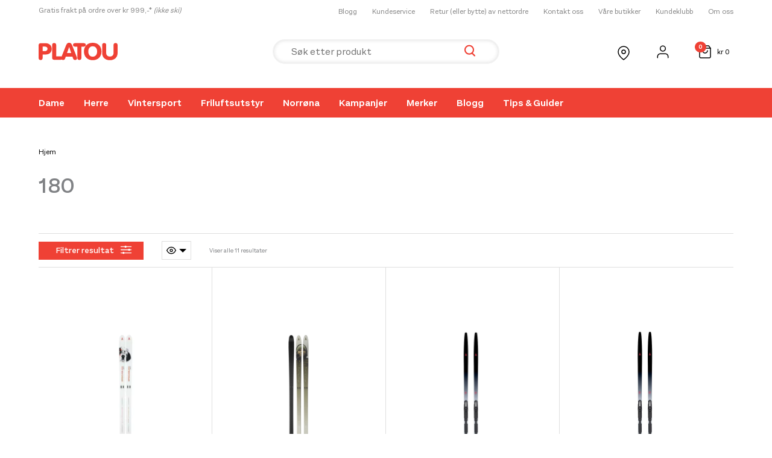

--- FILE ---
content_type: application/javascript; charset=utf8
request_url: https://www.platousport.com/wp-content/plugins/ti-woocommerce-wishlist-premium/assets/js/public.min.js?ver=2.9.1
body_size: 8677
content:
/**
 * TI WooCommerce Wishlist Plugin Premium - More than just a Wishlist for WooCommerce, a powerful marketing & analytics tool.
 * @version 2.9.1
 * @subversion 7_4_6_2_0
 * @link https://templateinvaders.com/product/ti-woocommerce-wishlist-wordpress-plugin/
 */
function _typeof(t){return(_typeof="function"==typeof Symbol&&"symbol"==typeof Symbol.iterator?function(t){return typeof t}:function(t){return t&&"function"==typeof Symbol&&t.constructor===Symbol&&t!==Symbol.prototype?"symbol":typeof t})(t)}function showTooltip(t,i){t.setAttribute("class","social social-clipboard tooltipped tooltipped-s"),t.setAttribute("aria-label",i)}function clearTooltip(t){t.currentTarget.setAttribute("class","social social-clipboard "),t.currentTarget.removeAttribute("aria-label")}(u=>{tinvwl_add_to_wishlist.new_lists={},u.fn.tinvwl_to_wishlist=function(t){var i={api_url:window.location.href.split("?")[0],text_create:window.tinvwl_add_to_wishlist.text_create,text_already_in:window.tinvwl_add_to_wishlist.text_already_in,class:{dialogbox:".tinvwl_add_to_select_wishlist",select:".tinvwl_wishlist",newtitle:".tinvwl_new_input",dialogbutton:".tinvwl_button_add"},redirectTimer:null,onPrepareList:function(){},onGetDialogBox:function(){},onPrepareDialogBox:function(){u("body > .tinv-wishlist").length||u("body").append(u("<div>").addClass("tinv-wishlist")),u(this).appendTo("body > .tinv-wishlist")},onCreateWishList:function(t){tinvwl_add_to_wishlist.protected_list_types.includes(t.type)||u(this).append(u("<option>").html(t.title||tinvwl_add_to_wishlist.text_default_title).val(t.ID))},onSelectWishList:function(){var e,n=u(this),t=(u.each(tinvwl_add_to_wishlist.new_lists,function(t,i){0<n.find("option[value='"+t+"']").length||n.find("option:last").before(u("<option>").html(i).val(t))}),n.find("option:not(:first):not(:last)"));1<t.length&&((e=t.map(function(t,i){return{t:u(i).text(),v:i.value}}).get()).sort(function(t,i){return t.t>i.t?1:t.t<i.t?-1:0}),t.each(function(t,i){i.value=e[t].v,u(i).text(e[t].t)}))},onDialogShow:function(t){u(this).addClass("tinv-modal-open"),w("body > .tinv-wishlist"),u(t).removeClass("ftinvwl-pulse")},onDialogHide:function(t){u(this).removeClass("tinv-modal-open"),u(t).removeClass("ftinvwl-pulse")},onInited:function(){},onClick:function(){if(u(this).is(".disabled-add-wishlist"))return!1;u(this).is(".ftinvwl-animated")&&u(this).addClass("ftinvwl-pulse"),(this.tinvwl_dialog?this.tinvwl_dialog.show_list:s.onActionProduct).call(this)},onPrepareDataAction:function(t,i){u("body").trigger("tinvwl_wishlist_button_clicked",[t,i])},filterProductAlreadyIn:function(t){var t=t||[],n={};return u("form.cart[method=post], .woocommerce-variation-add-to-cart, form.vtajaxform[method=post]").find("input, select").each(function(){var t=u(this).attr("name"),i=u(this).attr("type"),e=u(this).val();("checkbox"!==i&&"radio"!==i||u(this).is(":checked"))&&(n["form"+t]=e)}),n=n.formvariation_id,t.filter(function(t){var i;return"object"===_typeof(t.in)&&"string"==typeof n?(i=parseInt(n),0<=t.in.indexOf(i)):t.in})},onMultiProductAlreadyIn:function(t){var t=t||[],e=(t=s.onPrepareList.call(t)||t,t=s.filterProductAlreadyIn.call(this,t)||t,u(this).parent().parent().find(".already-in").remove(),"");0!==t.length&&(e=u("<ul>"),u.each(t,function(t,i){e.append(u("<li>").html(u("<a>").html(i.title).attr({href:i.url})).val(i.ID))})),e.length&&u(this).closest(".tinv-modal-inner").find("img").after(u("<div>").addClass("already-in").html(s.text_already_in+" ").append(e))},onAction:{redirect:function(t){s.redirectTimer&&clearTimeout(s.redirectTimer),s.redirectTimer=window.setTimeout(function(){window.location.href=t},4e3)},force_redirect:function(t){window.location.href=t},updatepage:function(t){var i=".tinvwl_added_to_wishlist .tinv-close-modal, .tinvwl_added_to_wishlist .tinvwl_button_close, .tinvwl_added_to_wishlist .tinv-overlay";t?u("body > .tinv-wishlist").on("click",i,function(t){window.location.reload()}):u("body > .tinv-wishlist").off("click",i)},wishlists:function(t){},msg:function(t){if(!t)return!1;var i=u(t).eq(0);u("body > .tinv-wishlist").length||u("body").append(u("<div>").addClass("tinv-wishlist")),u("body > .tinv-wishlist").append(i),w("body > .tinv-wishlist"),s.redirectTimer||(s.removeTimer=window.setTimeout(function(){i.remove(),s.redirectTimer&&clearTimeout(s.redirectTimer)},tinvwl_add_to_wishlist.popup_timer)),i.on("click",".tinv-close-modal, .tinvwl_button_close, .tinv-overlay",function(t){t.preventDefault(),i.remove(),s.redirectTimer&&clearTimeout(s.redirectTimer),s.removeTimer&&clearTimeout(s.removeTimer)})},status:function(t){u("body").trigger("tinvwl_wishlist_added_status",[this,t])},removed:function(t){},make_remove:function(t){},wishlists_data:function(t){r(JSON.stringify(t))},wishlist_created:function(t){u.each(t,function(t,i){tinvwl_add_to_wishlist.new_lists[t]=i})}},onActionProduct:function(t,i){var d={form:{},tinv_wishlist_id:t||"",tinv_wishlist_name:i||"",product_type:u(this).attr("data-tinv-wl-producttype"),product_id:u(this).attr("data-tinv-wl-product")||0,product_variation:u(this).attr("data-tinv-wl-productvariation")||0,product_action:u(this).attr("data-tinv-wl-action")||"addto",redirect:window.location.href},e=this,n=[],r=[],w=new FormData;tinvwl_add_to_wishlist.wpml&&(d.lang=tinvwl_add_to_wishlist.wpml),tinvwl_add_to_wishlist.wpml_default&&(d.lang_default=tinvwl_add_to_wishlist.wpml_default),tinvwl_add_to_wishlist.stats&&(d.stats=tinvwl_add_to_wishlist.stats),tinvwl_add_to_wishlist.multi_wishlists&&(d.multi_wishlists=tinvwl_add_to_wishlist.multi_wishlists),u('form.cart[method=post][data-product_id="'+u(this).attr("data-tinv-wl-product")+'"], form.vtajaxform[method=post][data-product_id="'+u(this).attr("data-tinv-wl-product")+'"]').each(function(){n.push(u(this))}),n.length||(u(e).closest("form.cart[method=post], form.vtajaxform[method=post]").each(function(){n.push(u(this))}),n.length)||n.push(u("form.cart[method=post]")),u('.tinv-wraper[data-tinvwl_product_id="'+u(this).attr("data-tinv-wl-product")+'"]').each(function(){n.push(u(this))}),u.each(n,function(t,i){u(i).find("input:not(:disabled), select:not(:disabled), textarea:not(:disabled)").each(function(){var t,i=u(this).attr("name"),e=u(this).attr("type"),n=u(this).val(),s=10,l=function(t,i){if("object"!==_typeof(i))return i;for(var e in void 0===t&&(t={}),i)if(""===e){var n=-1;for(n in t);t[n=parseInt(n)+1]=l(t[e],i[e])}else t[e]=l(t[e],i[e]);return t};if("button"!==e&&void 0!==i){for(;/^(.+)\[([^\[\]]*?)\]$/.test(i)&&0<s;){var o,a=i.match(/^(.+)\[([^\[\]]*?)\]$/);3===a.length&&((o={})[a[2]]=n,n=o),i=a[1],s--}"file"===e&&(t=u(this)[0].files)&&w.append(i,t[0]),"checkbox"===e||"radio"===e?u(this).is(":checked")&&(n.length||"object"===_typeof(n)||(n=!0),d.form[i]=l(d.form[i],n)):d.form[i]=l(d.form[i],n),"hidden"===e&&r.push(i)}})}),d.form["tinvwl-hidden-fields"]=r,d=s.onPrepareDataAction.call(e,e,d)||d,u.each(d,function(e,t){"form"===e?u.each(t,function(t,i){"object"===_typeof(i)&&(i=JSON.stringify(i)),w.append(e+"["+t+"]",i)}):w.append(e,t)}),tinvwl_add_to_wishlist.multi_wishlists&&w.append("multi_wishlists",tinvwl_add_to_wishlist.multi_wishlists),u.ajax({url:s.api_url,method:"POST",contentType:!1,processData:!1,data:w}).done(function(t){if(u("body").trigger("tinvwl_wishlist_ajax_response",[this,t]),s.onDialogHide.call(e.tinvwl_dialog,e),"object"===_typeof(t))for(var i in t)"function"==typeof s.onAction[i]&&s.onAction[i].call(e,t[i]);else"function"==typeof s.onAction.msg&&s.onAction.msg.call(e,t)})}},s=u.extend(!0,{},i,t);return u(this).each(function(){if(!u(this).attr("data-tinv-wl-list"))return!1;var t,n;s.dialogbox&&s.dialogbox.length&&(this.tinvwl_dialog=s.dialogbox),this.tinvwl_dialog||(this.tinvwl_dialog=s.onGetDialogBox.call(this)),this.tinvwl_dialog||(t=u(this).nextAll(s.class.dialogbox).eq(0)).length&&(this.tinvwl_dialog=t),this.tinvwl_dialog&&(s.onPrepareDialogBox.call(this.tinvwl_dialog),"function"!=typeof this.tinvwl_dialog.update_list&&(this.tinvwl_dialog.update_list=function(t){var e=u(this).find(s.class.select).eq(0);u(this).find(s.class.newtitle).hide().val(""),e.html(""),u.each(t,function(t,i){s.onCreateWishList.call(e,i)}),s.text_create&&s.onCreateWishList.call(e,{ID:"",title:s.text_create,in:!1}),s.onMultiProductAlreadyIn.call(e,t),s.onSelectWishList.call(e,t),u(this).find(s.class.newtitle).toggle(""===e.val())}),"function"!=typeof this.tinvwl_dialog.show_list&&(this.tinvwl_dialog.show_list=function(){var t=JSON.parse(u(this).attr("data-tinv-wl-list"))||[];t.length?(t=s.onPrepareList.call(t)||t,this.tinvwl_dialog.update_list(t),s.onDialogShow.call(this.tinvwl_dialog,this)):s.onActionProduct.call(this)}),u((n=this).tinvwl_dialog).find(s.class.select).on("change",function(){u(n.tinvwl_dialog).find(s.class.newtitle).toggle(""===u(this).val())}),u(this.tinvwl_dialog).find(s.class.dialogbutton).off("click").on("click",function(){var t,i=u(n.tinvwl_dialog).find(s.class.select),e=u(n.tinvwl_dialog).find(s.class.newtitle);i.val()||e.val()?s.onActionProduct.call(n,i.val(),e.val()):((t=e.is(":visible")?e:i).addClass("empty-name-wishlist"),window.setTimeout(function(){t.removeClass("empty-name-wishlist")},1e3))})),u(this).off("click").on("click",s.onClick),s.onInited.call(this,s)})},u(document).ready(function(){function t(t){t.tinvwl_to_wishlist({class:{dialogbox:".tinvwl_wishlist_move",select:".tinvwl_wishlist",newtitle:".tinvwl_new_input",dialogbutton:".tinvwl_button_move"},onPrepareList:function(){return this.filter(function(t){return!t.hide})},onDialogShow:function(n){var e=u(this);e.addClass("tinv-modal-open"),w("body > .tinv-wishlist"),e.find(".tinvwl_button_move").off("click").on("click keydown",function(t){if("keydown"===t.type){var i=void 0!==t.key?t.key:t.keyCode;if(!("Enter"===i||13===i||0<=["Spacebar"," "].indexOf(i)||32===i))return}t.preventDefault(),u("div.tinv-wishlist.woocommerce.tinv-wishlist-clear").block({message:null,overlayCSS:{background:"#fff",opacity:.6}});i={"tinvwl-action":"move_single","tinvwl-security":tinvwl_add_to_wishlist.nonce,"tinvwl-paged":u(n).closest("form").data("tinvwl_paged"),"tinvwl-per-page":u(n).closest("form").data("tinvwl_per_page"),"tinvwl-sharekey":u(n).closest("form").data("tinvwl_sharekey"),"tinvwl-product-wid":u(n).attr("data-tinv-wl-product-wid"),"tinvwl-to-wl":e.find("select.tinvwl_wishlist").val(),"tinvwl-new-wl":e.find("input.tinvwl_new_input").val()};tinvwl_add_to_wishlist.wpml&&(i.lang=tinvwl_add_to_wishlist.wpml),tinvwl_add_to_wishlist.wpml_default&&(i.lang_default=tinvwl_add_to_wishlist.wpml_default),tinvwl_add_to_wishlist.stats&&(i.stats=tinvwl_add_to_wishlist.stats),tinvwl_add_to_wishlist.multi_wishlists&&(i.multi_wishlists=tinvwl_add_to_wishlist.multi_wishlists),u.ajax({url:tinvwl_add_to_wishlist.wc_ajax_url,method:"POST",cache:!1,data:i,beforeSend:function(t){t.setRequestHeader("X-WP-Nonce",tinvwl_add_to_wishlist.nonce),e.remove()}}).done(function(t){var i,e;u(n).removeClass("inited-wishlist-action"),u("div.tinv-wishlist.woocommerce.tinv-wishlist-clear").unblock(),t.redirect&&(window.location.href=t.redirect),t.msg&&(i=u(t.msg).eq(0),u("body > .tinv-wishlist").length||u("body").append(u("<div>").addClass("tinv-wishlist")),u("body > .tinv-wishlist").append(i),w("body > .tinv-wishlist"),i.on("click",".tinv-close-modal, .tinvwl_button_close, .tinv-overlay",function(t){t.preventDefault(),i.remove()}),e=e||window.setTimeout(function(){i.remove(),e&&clearTimeout(e)},tinvwl_add_to_wishlist.popup_timer)),t.redirect||(u("div.tinv-wishlist.woocommerce.tinv-wishlist-clear").replaceWith(t.content),jQuery.fn.tinvwl_get_wishlist_data(),t.wishlists_data&&r(JSON.stringify(t.wishlists_data)),u("body").trigger("tinvwl_wishlist_ajax_response",[this,t]))})})}})}u("body").on("click keydown",".tinvwl_add_to_wishlist_button",function(t){if("keydown"===t.type){var i=void 0!==t.key?t.key:t.keyCode;if(!("Enter"===i||13===i||0<=["Spacebar"," "].indexOf(i)||32===i))return;t.preventDefault()}u("body").trigger("tinvwl_add_to_wishlist_button_click",[this]),u(this).is(".disabled-add-wishlist")?(t.preventDefault(),window.alert(tinvwl_add_to_wishlist.i18n_make_a_selection_text)):u(this).is(".inited-add-wishlist")||u(this).tinvwl_to_wishlist({onInited:function(t){u(this).addClass("inited-add-wishlist"),t.onClick.call(this)}})}),u("body").on("click",".tinvwl_cart_to_wishlist_button",function(t){u(this).tinvwl_to_wishlist({onInited:function(t){u(this).addClass("inited-add-wishlist"),t.onClick.call(this)},onPrepareDataAction:function(t,i){return i.tinv_product_key=u(this).attr("data-tinv-wl-cart-key"),i.cart_item_to_wishlist_id=i.tinv_wishlist_id,delete i.tinv_wishlist_id,i},onAction:{updatepage:function(t){t&&u(".tinv-close-modal, .tinvwl_button_close, .tinv-overlay").on("click",function(t){window.location.reload()})}}})}),u("body").on("click",".tinvwl_all_cart_to_wishlist_button",function(t){u(this).tinvwl_to_wishlist({onInited:function(t){u(this).addClass("inited-add-wishlist"),t.onClick.call(this)},onPrepareDataAction:function(t,i){return i.cart_to_wishlist_id=i.tinv_wishlist_id,delete i.tinv_wishlist_id,i},onAction:{updatepage:function(t){t&&u(".tinv-close-modal, .tinvwl_button_close, .tinv-overlay").on("click",function(t){window.location.reload()})}}})}),u("body").on("click keydown",'button[name="tinvwl-remove"]',function(t){if("keydown"===t.type){var i=void 0!==t.key?t.key:t.keyCode;if(!("Enter"===i||13===i||0<=["Spacebar"," "].indexOf(i)||32===i))return}t.preventDefault();var n=u(this);n.is(".inited-wishlist-action")||(n.addClass("inited-wishlist-action"),u("div.tinv-wishlist.woocommerce.tinv-wishlist-clear").block({message:null,overlayCSS:{background:"#fff",opacity:.6}}),i={"tinvwl-product_id":n.val(),"tinvwl-action":"remove","tinvwl-security":tinvwl_add_to_wishlist.nonce,"tinvwl-paged":n.data("tinvwl_paged")||n.closest("form").data("tinvwl_paged"),"tinvwl-per-page":n.data("tinvwl_per_page")||n.closest("form").data("tinvwl_per_page"),"tinvwl-sharekey":n.data("tinvwl_sharekey")||n.closest("form").data("tinvwl_sharekey")},tinvwl_add_to_wishlist.wpml&&(i.lang=tinvwl_add_to_wishlist.wpml),tinvwl_add_to_wishlist.wpml_default&&(i.lang_default=tinvwl_add_to_wishlist.wpml_default),tinvwl_add_to_wishlist.stats&&(i.stats=tinvwl_add_to_wishlist.stats),tinvwl_add_to_wishlist.multi_wishlists&&(i.multi_wishlists=tinvwl_add_to_wishlist.multi_wishlists),u.ajax({url:tinvwl_add_to_wishlist.wc_ajax_url,method:"POST",cache:!1,data:i,beforeSend:function(t){t.setRequestHeader("X-WP-Nonce",tinvwl_add_to_wishlist.nonce)}}).done(function(t){var i,e;n.removeClass("inited-wishlist-action"),u("div.tinv-wishlist.woocommerce.tinv-wishlist-clear").unblock(),t.msg&&(i=u(t.msg).eq(0),u("body > .tinv-wishlist").length||u("body").append(u("<div>").addClass("tinv-wishlist")),u("body > .tinv-wishlist").append(i),w("body > .tinv-wishlist"),i.on("click",".tinv-close-modal, .tinvwl_button_close, .tinv-overlay",function(t){t.preventDefault(),i.remove()}),e=e||window.setTimeout(function(){i.remove(),e&&clearTimeout(e)},tinvwl_add_to_wishlist.popup_timer)),t.status&&(u("div.tinv-wishlist.woocommerce.tinv-wishlist-clear").replaceWith(t.content),u(".tinvwl-break-input").tinvwl_break_submit({selector:".tinvwl-break-input-filed"}),u(".tinvwl-break-checkbox").tinvwl_break_submit({selector:"table td input[type=checkbox]",validate:function(){return u(this).is(":checked")}}),jQuery.fn.tinvwl_get_wishlist_data()),t.wishlists_data&&r(JSON.stringify(t.wishlists_data)),u("body").trigger("tinvwl_wishlist_ajax_response",[this,t])}))}),u("body").on("click keydown",'button[name="tinvwl-add-to-cart"]',function(t){if("keydown"===t.type){var i=void 0!==t.key?t.key:t.keyCode;if(!("Enter"===i||13===i||0<=["Spacebar"," "].indexOf(i)||32===i))return}t.preventDefault();var n=u(this);n.is(".inited-wishlist-action")||(n.addClass("inited-wishlist-action"),u("div.tinv-wishlist.woocommerce.tinv-wishlist-clear").block({message:null,overlayCSS:{background:"#fff",opacity:.6}}),(i={"tinvwl-product_id":n.val(),"tinvwl-qty":{},"tinvwl-action":"add_to_cart_single","tinvwl-security":tinvwl_add_to_wishlist.nonce,"tinvwl-paged":n.data("tinvwl_paged")||n.closest("form").data("tinvwl_paged"),"tinvwl-per-page":n.data("tinvwl_per_page")||n.closest("form").data("tinvwl_per_page"),"tinvwl-sharekey":n.data("tinvwl_sharekey")||n.closest("form").data("tinvwl_sharekey")})["tinvwl-qty"][n.val()]=n.closest("form").find('input[name="wishlist_qty['+n.val()+']"]').val(),tinvwl_add_to_wishlist.wpml&&(i.lang=tinvwl_add_to_wishlist.wpml),tinvwl_add_to_wishlist.wpml_default&&(i.lang_default=tinvwl_add_to_wishlist.wpml_default),tinvwl_add_to_wishlist.stats&&(i.stats=tinvwl_add_to_wishlist.stats),tinvwl_add_to_wishlist.multi_wishlists&&(i.multi_wishlists=tinvwl_add_to_wishlist.multi_wishlists),u.ajax({url:tinvwl_add_to_wishlist.wc_ajax_url,method:"POST",cache:!1,data:i,beforeSend:function(t){t.setRequestHeader("X-WP-Nonce",tinvwl_add_to_wishlist.nonce)}}).done(function(t){var i,e;n.removeClass("inited-wishlist-action"),u("div.tinv-wishlist.woocommerce.tinv-wishlist-clear").unblock(),t.msg&&(i=u(t.msg).eq(0),u("body > .tinv-wishlist").length||u("body").append(u("<div>").addClass("tinv-wishlist")),u("body > .tinv-wishlist").append(i),w("body > .tinv-wishlist"),i.on("click",".tinv-close-modal, .tinvwl_button_close, .tinv-overlay",function(t){t.preventDefault(),i.remove()}),e=e||window.setTimeout(function(){i.remove(),e&&clearTimeout(e)},tinvwl_add_to_wishlist.popup_timer)),u(document.body).trigger("wc_fragment_refresh"),u("div.tinv-wishlist.woocommerce.tinv-wishlist-clear").replaceWith(t.content),jQuery.fn.tinvwl_get_wishlist_data(),t.wishlists_data&&r(JSON.stringify(t.wishlists_data)),u("body").trigger("tinvwl_wishlist_ajax_response",[this,t]),t.redirect&&(window.location.href=t.redirect)}))}),u(".tinvwl_move_product_button").each(function(){t(u(this))}),u(document).on("tinvwl_wishlist_ajax_response","body",function(){u(".tinvwl_move_product_button").each(function(){t(u(this))}),u(".tinv-modal-btn").tinvwl_modal(),u(".tinv_wishlist_create").tinvwl_validate_createwishlist(),u('button[name="tinvwl-wishlist-remove-btn"]').tinvwl_psform(),u.isFunction(u.fn.sortable)&&u(".tinvwl-table-manage-list tbody").sortable({items:"tr",cursor:"move",axis:"y",handle:"td.product-sort",scrollSensitivity:40})}),u.fn.tinvwl_psform=function(t){var n=u.extend(!0,{},{container:".ti-ps-form"},t);return u(this).each(function(){u(this).on("click",function(t){if("keydown"===t.type){var i=void 0!==t.key?t.key:t.keyCode;if(!("Enter"===i||13===i||0<=["Spacebar"," "].indexOf(i)||32===i))return}t.preventDefault(),u("div.tinv-wishlist.woocommerce.tinv-wishlist-clear").block({message:null,overlayCSS:{background:"#fff",opacity:.6}});var e=u(this).closest(".tinv-modal"),i={"tinvwl-manage-action":"remove","tinvwl-security":tinvwl_add_to_wishlist.nonce,"tinvwl-paged":u("#tinvwl-manage-wishlists").data("tinvwl_paged"),"tinvwl-wishlist-id":u(this).closest(n.container).find('input[name="tinvwl-wishlist-remove"]').val()};tinvwl_add_to_wishlist.wpml&&(i.lang=tinvwl_add_to_wishlist.wpml),tinvwl_add_to_wishlist.wpml_default&&(i.lang_default=tinvwl_add_to_wishlist.wpml_default),tinvwl_add_to_wishlist.stats&&(i.stats=tinvwl_add_to_wishlist.stats),tinvwl_add_to_wishlist.multi_wishlists&&(i.multi_wishlists=tinvwl_add_to_wishlist.multi_wishlists),u.ajax({url:tinvwl_add_to_wishlist.wc_ajax_url,method:"POST",cache:!1,data:i,beforeSend:function(t){t.setRequestHeader("X-WP-Nonce",tinvwl_add_to_wishlist.nonce),e.removeClass("tinv-modal-open")}}).done(function(t){var i,e;t.redirect&&(window.location.href=t.redirect),u("div.tinv-wishlist.woocommerce.tinv-wishlist-clear").unblock(),t.msg&&(i=u(t.msg).eq(0),u("body > .tinv-wishlist").length||u("body").append(u("<div>").addClass("tinv-wishlist")),u("body > .tinv-wishlist").append(i),w("body > .tinv-wishlist"),i.on("click",".tinv-close-modal, .tinvwl_button_close, .tinv-overlay",function(t){t.preventDefault(),i.remove()}),e=e||window.setTimeout(function(){i.remove(),e&&clearTimeout(e)},tinvwl_add_to_wishlist.popup_timer)),t.redirect||(u("div.tinv-wishlist.woocommerce.tinv-wishlist-clear").replaceWith(t.content),jQuery.fn.tinvwl_get_wishlist_data(),u(document.body).trigger("wc_fragment_refresh"),t.wishlists_data&&r(JSON.stringify(t.wishlists_data)),u("body").trigger("tinvwl_wishlist_ajax_response",[this,t]))})})})},u('button[name="tinvwl-wishlist-remove-btn"]').tinvwl_psform(),u("body").on("click keydown",'button[name="tinvwl-action-notifications"]',function(t){if("keydown"===t.type){var i=void 0!==t.key?t.key:t.keyCode;if(!("Enter"===i||13===i||0<=["Spacebar"," "].indexOf(i)||32===i))return}t.preventDefault();var i=u(this).closest("form"),e={action:"tinwl_notifications_update"};i.find("input, select, button").each(function(){switch(u(this).attr("type")){case"radio":case"checkbox":u(this).is(":checked")&&(e[u(this).attr("name")]=u(this).val().trim());break;default:e[u(this).attr("name")]=u(this).val().trim()}}),i.find("input[type=text]").val(""),i.parents(".tinv_wishlist_notifications_modal").removeClass("tinv-modal-open"),u.post(window.location.href,e,function(t){u(".tinv-wishlist.woocommerce").eq(0).append(t)},"html")}),u("body").on("click keydown",'button[name="tinvwl_estimate"]',function(t){if("keydown"===t.type){var i=void 0!==t.key?t.key:t.keyCode;if(!("Enter"===i||13===i||0<=["Spacebar"," "].indexOf(i)||32===i))return}t.preventDefault();var e,i=u(this).closest("form");i[0].checkValidity()?(e={action:"tinwl_estimate"},i.find("input, select, button, textarea").each(function(){var t=u(this),i=t.val();switch(t.attr("type")){case"radio":case"checkbox":t.is(":checked")&&(e[t.attr("name")]="string"==typeof i?i.trim():i);break;default:t.is("select[multiple]")&&Array.isArray(i)?e[t.attr("name")]=i.map(function(t){return t.trim()}):e[t.attr("name")]="string"==typeof i?i.trim():i}}),i.find("input[type=text]").val(""),i.parents(".estimate-dialogbox").removeClass("tinv-modal-open"),u.post(window.location.href,e,function(t){u(".tinv-wishlist.woocommerce").eq(0).append(t)},"html")):u('<input type="submit">').hide().appendTo(i).click().remove()}),u("body").on("click keydown",'button[name="tinvwl-action-product_all"]',function(t){if("keydown"===t.type){var i=void 0!==t.key?t.key:t.keyCode;if(!("Enter"===i||13===i||0<=["Spacebar"," "].indexOf(i)||32===i))return}t.preventDefault();var n=u(this);n.is(".inited-wishlist-action")||(n.addClass("inited-wishlist-action"),u("div.tinv-wishlist.woocommerce.tinv-wishlist-clear").block({message:null,overlayCSS:{background:"#fff",opacity:.6}}),i={"tinvwl-action":"add_to_cart_all","tinvwl-security":tinvwl_add_to_wishlist.nonce,"tinvwl-paged":n.closest("form").data("tinvwl_paged"),"tinvwl-per-page":n.closest("form").data("tinvwl_per_page"),"tinvwl-sharekey":n.closest("form").data("tinvwl_sharekey")},tinvwl_add_to_wishlist.wpml&&(i.lang=tinvwl_add_to_wishlist.wpml),tinvwl_add_to_wishlist.wpml_default&&(i.lang_default=tinvwl_add_to_wishlist.wpml_default),tinvwl_add_to_wishlist.stats&&(i.stats=tinvwl_add_to_wishlist.stats),tinvwl_add_to_wishlist.multi_wishlists&&(i.multi_wishlists=tinvwl_add_to_wishlist.multi_wishlists),u.ajax({url:tinvwl_add_to_wishlist.wc_ajax_url,method:"POST",cache:!1,data:i,beforeSend:function(t){t.setRequestHeader("X-WP-Nonce",tinvwl_add_to_wishlist.nonce)}}).done(function(t){var i,e;n.removeClass("inited-wishlist-action"),u("div.tinv-wishlist.woocommerce.tinv-wishlist-clear").unblock(),t.msg&&(i=u(t.msg).eq(0),u("body > .tinv-wishlist").length||u("body").append(u("<div>").addClass("tinv-wishlist")),u("body > .tinv-wishlist").append(i),w("body > .tinv-wishlist"),i.on("click",".tinv-close-modal, .tinvwl_button_close, .tinv-overlay",function(t){t.preventDefault(),i.remove()}),e=e||window.setTimeout(function(){i.remove(),e&&clearTimeout(e)},tinvwl_add_to_wishlist.popup_timer)),u(document.body).trigger("wc_fragment_refresh"),u("div.tinv-wishlist.woocommerce.tinv-wishlist-clear").replaceWith(t.content),jQuery.fn.tinvwl_get_wishlist_data(),t.wishlists_data&&r(JSON.stringify(t.wishlists_data)),u("body").trigger("tinvwl_wishlist_ajax_response",[this,t]),t.redirect&&(window.location.href=t.redirect)}))}),u("body").on("click keydown",'button[name="tinvwl-action-product_update"]',function(t){if("keydown"===t.type){var i=void 0!==t.key?t.key:t.keyCode;if(!("Enter"===i||13===i||0<=["Spacebar"," "].indexOf(i)||32===i))return}t.preventDefault();var e,n,s=u(this);s.is(".inited-wishlist-action")||(s.addClass("inited-wishlist-action"),u("div.tinv-wishlist.woocommerce.tinv-wishlist-clear").block({message:null,overlayCSS:{background:"#fff",opacity:.6}}),e=[],n={},u("tr[data-tinvwl-pid]").each(function(){e.push(u(this).data("tinvwl-pid")),n[u(this).data("tinvwl-pid")]=u(this).closest("form").find('input[name="wishlist_qty['+u(this).data("tinvwl-pid")+']"]').val()}),i={"tinvwl-products":e,"tinvwl-qty":n,"tinvwl-action":"update","tinvwl-security":tinvwl_add_to_wishlist.nonce,"tinvwl-paged":s.closest("form").data("tinvwl_paged"),"tinvwl-per-page":s.closest("form").data("tinvwl_per_page"),"tinvwl-sharekey":s.closest("form").data("tinvwl_sharekey")},tinvwl_add_to_wishlist.wpml&&(i.lang=tinvwl_add_to_wishlist.wpml),tinvwl_add_to_wishlist.wpml_default&&(i.lang_default=tinvwl_add_to_wishlist.wpml_default),tinvwl_add_to_wishlist.stats&&(i.stats=tinvwl_add_to_wishlist.stats),tinvwl_add_to_wishlist.multi_wishlists&&(i.multi_wishlists=tinvwl_add_to_wishlist.multi_wishlists),tinvwl_add_to_wishlist.sort&&u.isFunction(u.fn.sortable)&&(i["tinvwl-order"]=u(".tinvwl-table-manage-list tbody").sortable("toArray",{attribute:"data-tinvwl-pid"})),u.ajax({url:tinvwl_add_to_wishlist.wc_ajax_url,method:"POST",cache:!1,data:i,beforeSend:function(t){t.setRequestHeader("X-WP-Nonce",tinvwl_add_to_wishlist.nonce)}}).done(function(t){var i,e;s.removeClass("inited-wishlist-action"),u("div.tinv-wishlist.woocommerce.tinv-wishlist-clear").unblock(),t.redirect&&(window.location.href=t.redirect),t.msg&&(i=u(t.msg).eq(0),u("body > .tinv-wishlist").length||u("body").append(u("<div>").addClass("tinv-wishlist")),u("body > .tinv-wishlist").append(i),w("body > .tinv-wishlist"),i.on("click",".tinv-close-modal, .tinvwl_button_close, .tinv-overlay",function(t){t.preventDefault(),i.remove()}),e=e||window.setTimeout(function(){i.remove(),e&&clearTimeout(e)},tinvwl_add_to_wishlist.popup_timer)),t.redirect||(u(document.body).trigger("wc_fragment_refresh"),u("div.tinv-wishlist.woocommerce.tinv-wishlist-clear").replaceWith(t.content),jQuery.fn.tinvwl_get_wishlist_data(),t.wishlists_data&&r(JSON.stringify(t.wishlists_data)),u("body").trigger("tinvwl_wishlist_ajax_response",[this,t]))}))}),u("body").on("click keydown",'button[name="tinvwl-action-manage_save"]',function(t){if("keydown"===t.type){var i=void 0!==t.key?t.key:t.keyCode;if(!("Enter"===i||13===i||0<=["Spacebar"," "].indexOf(i)||32===i))return}t.preventDefault();var e,n,s,l,o=u(this);o.is(".inited-wishlist-action")||(e=!1,u(".tinvwl-name-to-rename a").each(function(){u(this).html()===u(this).closest("td").find(".tinvwl-rename-input input").val()?(u(this).closest("td").find(".tinvwl-rename-input").hide(),u(this).closest("td").find(".tinvwl-name-to-rename").show(),u(this).closest("td").find(".tinvwl-rename-button").show()):e=!0}),u('select[name^="wishlist_privacy"]').each(function(){u(this).val()!==u(this).attr("data-tinvwl-current-privacy")&&(e=!0)}),e?(o.addClass("inited-wishlist-action"),u("div.tinv-wishlist.woocommerce.tinv-wishlist-clear").block({message:null,overlayCSS:{background:"#fff",opacity:.6}}),n=[],s={},l={},u('input[name="wishlist_pr[]"]').each(function(){n.push(this.value),s[this.value]=u(this).closest("form").find('input[name="wishlist_name['+this.value+']"]').val(),l[this.value]=u(this).closest("form").find('select[name="wishlist_privacy['+this.value+']"]').val()}),i={"tinvwl-wishlists":n,"tinvwl-wishlists-titles":s,"tinvwl-wishlists-privacies":l,"tinvwl-manage-action":"save","tinvwl-security":tinvwl_add_to_wishlist.nonce,"tinvwl-paged":o.closest("form").data("tinvwl_paged")},tinvwl_add_to_wishlist.wpml&&(i.lang=tinvwl_add_to_wishlist.wpml),tinvwl_add_to_wishlist.wpml_default&&(i.lang_default=tinvwl_add_to_wishlist.wpml_default),tinvwl_add_to_wishlist.stats&&(i.stats=tinvwl_add_to_wishlist.stats),tinvwl_add_to_wishlist.multi_wishlists&&(i.multi_wishlists=tinvwl_add_to_wishlist.multi_wishlists),u.ajax({url:tinvwl_add_to_wishlist.wc_ajax_url,method:"POST",cache:!1,data:i,beforeSend:function(t){t.setRequestHeader("X-WP-Nonce",tinvwl_add_to_wishlist.nonce)}}).done(function(t){var i,e;o.removeClass("inited-wishlist-action"),u("div.tinv-wishlist.woocommerce.tinv-wishlist-clear").unblock(),t.redirect&&(window.location.href=t.redirect),t.msg&&(i=u(t.msg).eq(0),u("body > .tinv-wishlist").length||u("body").append(u("<div>").addClass("tinv-wishlist")),u("body > .tinv-wishlist").append(i),w("body > .tinv-wishlist"),i.on("click",".tinv-close-modal, .tinvwl_button_close, .tinv-overlay",function(t){t.preventDefault(),i.remove()}),e=e||window.setTimeout(function(){i.remove(),e&&clearTimeout(e)},tinvwl_add_to_wishlist.popup_timer)),t.redirect||(u("div.tinv-wishlist.woocommerce.tinv-wishlist-clear").replaceWith(t.content),jQuery.fn.tinvwl_get_wishlist_data(),t.wishlists_data&&r(JSON.stringify(t.wishlists_data)),u("body").trigger("tinvwl_wishlist_ajax_response",[this,t]))})):window.alert(tinvwl_add_to_wishlist.i18n_update_settings_before))}),u("body").on("click keydown",'button[name="tinvwl-action-product_apply"], button[name="tinvwl-action-product_selected"]',function(t){if("keydown"===t.type){var i=void 0!==t.key?t.key:t.keyCode;if(!("Enter"===i||13===i||0<=["Spacebar"," "].indexOf(i)||32===i))return}t.preventDefault();var n,e=[],s={},l=(u('input[name="wishlist_pr[]"]:checked').each(function(){e.push(this.value),s[this.value]=u(this).closest("form").find('input[name="wishlist_qty['+this.value+']"]').val()}),u(this));!e.length||"tinvwl-action-product_selected"!==l.attr("name")&&!u("select#tinvwl_product_actions option").filter(":selected").val()?alert(window.tinvwl_add_to_wishlist.tinvwl_break_submit):l.is(".inited-wishlist-action")||(l.addClass("inited-wishlist-action"),u("div.tinv-wishlist.woocommerce.tinv-wishlist-clear").block({message:null,overlayCSS:{background:"#fff",opacity:.6}}),n="",n="tinvwl-action-product_selected"===l.attr("name")?"add_to_cart_selected":u("select#tinvwl_product_actions option").filter(":selected").val(),i={"tinvwl-products":e,"tinvwl-qty":s,"tinvwl-action":n,"tinvwl-security":tinvwl_add_to_wishlist.nonce,"tinvwl-paged":l.closest("form").data("tinvwl_paged"),"tinvwl-per-page":l.closest("form").data("tinvwl_per_page"),"tinvwl-sharekey":l.closest("form").data("tinvwl_sharekey")},tinvwl_add_to_wishlist.wpml&&(i.lang=tinvwl_add_to_wishlist.wpml),tinvwl_add_to_wishlist.wpml_default&&(i.lang_default=tinvwl_add_to_wishlist.wpml_default),tinvwl_add_to_wishlist.stats&&(i.stats=tinvwl_add_to_wishlist.stats),tinvwl_add_to_wishlist.multi_wishlists&&(i.multi_wishlists=tinvwl_add_to_wishlist.multi_wishlists),u.ajax({url:tinvwl_add_to_wishlist.wc_ajax_url,method:"POST",cache:!1,data:i,beforeSend:function(t){t.setRequestHeader("X-WP-Nonce",tinvwl_add_to_wishlist.nonce)}}).done(function(t){var i,e;l.removeClass("inited-wishlist-action"),u("div.tinv-wishlist.woocommerce.tinv-wishlist-clear").unblock(),t.msg&&(i=u(t.msg).eq(0),u("body > .tinv-wishlist").length||u("body").append(u("<div>").addClass("tinv-wishlist")),u("body > .tinv-wishlist").append(i),w("body > .tinv-wishlist"),i.on("click",".tinv-close-modal, .tinvwl_button_close, .tinv-overlay",function(t){t.preventDefault(),i.remove()}),e=e||window.setTimeout(function(){i.remove(),e&&clearTimeout(e)},tinvwl_add_to_wishlist.popup_timer)),"add_to_cart_selected"===n&&u(document.body).trigger("wc_fragment_refresh"),u("div.tinv-wishlist.woocommerce.tinv-wishlist-clear").replaceWith(t.content),jQuery.fn.tinvwl_get_wishlist_data(),t.wishlists_data&&r(JSON.stringify(t.wishlists_data)),u("body").trigger("tinvwl_wishlist_ajax_response",[this,t]),t.redirect&&(window.location.href=t.redirect)}))}),u("body").on("click keydown",'button[name="tinvwl-action-manage_apply"]',function(t){if("keydown"===t.type){var i=void 0!==t.key?t.key:t.keyCode;if(!("Enter"===i||13===i||0<=["Spacebar"," "].indexOf(i)||32===i))return}t.preventDefault();var e=[],n={},s={},l=u("select#tinvwl_manage_actions option").filter(":selected").val(),o=(u('input[name="wishlist_pr[]"]:checked').each(function(){e.push(this.value),n[this.value]=u(this).closest("form").find('input[name="wishlist_name['+this.value+']"]').val(),s[this.value]=u(this).closest("form").find('select[name="wishlist_privacy['+this.value+']"]').val()}),u(this));e.length&&u("select#tinvwl_manage_actions option").filter(":selected").val()?o.is(".inited-wishlist-action")||(o.addClass("inited-wishlist-action"),u("div.tinv-wishlist.woocommerce.tinv-wishlist-clear").block({message:null,overlayCSS:{background:"#fff",opacity:.6}}),i={"tinvwl-wishlists":e,"tinvwl-wishlists-titles":n,"tinvwl-wishlists-privacies":s,"tinvwl-manage-action":l,"tinvwl-security":tinvwl_add_to_wishlist.nonce,"tinvwl-paged":o.closest("form").data("tinvwl_paged")},tinvwl_add_to_wishlist.wpml&&(i.lang=tinvwl_add_to_wishlist.wpml),tinvwl_add_to_wishlist.wpml_default&&(i.lang_default=tinvwl_add_to_wishlist.wpml_default),tinvwl_add_to_wishlist.stats&&(i.stats=tinvwl_add_to_wishlist.stats),tinvwl_add_to_wishlist.multi_wishlists&&(i.multi_wishlists=tinvwl_add_to_wishlist.multi_wishlists),u.ajax({url:tinvwl_add_to_wishlist.wc_ajax_url,method:"POST",cache:!1,data:i,beforeSend:function(t){t.setRequestHeader("X-WP-Nonce",tinvwl_add_to_wishlist.nonce)}}).done(function(t){var i,e;o.removeClass("inited-wishlist-action"),u("div.tinv-wishlist.woocommerce.tinv-wishlist-clear").unblock(),t.redirect&&(window.location.href=t.redirect),t.msg&&(i=u(t.msg).eq(0),u("body > .tinv-wishlist").length||u("body").append(u("<div>").addClass("tinv-wishlist")),u("body > .tinv-wishlist").append(i),w("body > .tinv-wishlist"),i.on("click",".tinv-close-modal, .tinvwl_button_close, .tinv-overlay",function(t){t.preventDefault(),i.remove()}),e=e||window.setTimeout(function(){i.remove(),e&&clearTimeout(e)},tinvwl_add_to_wishlist.popup_timer)),t.redirect||("remove"===l&&u(document.body).trigger("wc_fragment_refresh"),u("div.tinv-wishlist.woocommerce.tinv-wishlist-clear").replaceWith(t.content),jQuery.fn.tinvwl_get_wishlist_data(),t.wishlists_data&&r(JSON.stringify(t.wishlists_data)),u("body").trigger("tinvwl_wishlist_ajax_response",[this,t]))})):alert(window.tinvwl_add_to_wishlist.tinvwl_break_submit)}),u(document).on("hide_variation",".variations_form",function(t){var i=u('.tinvwl_add_to_wishlist_button:not(.tinvwl-loop)[data-tinv-wl-product="'+u(this).data("product_id")+'"]'),e=(i.attr("data-tinv-wl-productvariation",0),tinvwl_add_to_wishlist.block_ajax_wishlists_data);tinvwl_add_to_wishlist.block_ajax_wishlists_data=!0,u.fn.tinvwl_get_wishlist_data(),tinvwl_add_to_wishlist.block_ajax_wishlists_data=e,i.length&&!tinvwl_add_to_wishlist.allow_parent_variable&&(t.preventDefault(),i.addClass("disabled-add-wishlist"))}),u(document).on("show_variation",".variations_form",function(t,i,e){var n=u('.tinvwl_add_to_wishlist_button:not(.tinvwl-loop)[data-tinv-wl-product="'+u(this).data("product_id")+'"]'),i=(n.attr("data-tinv-wl-productvariation",i.variation_id),tinvwl_add_to_wishlist.block_ajax_wishlists_data);tinvwl_add_to_wishlist.block_ajax_wishlists_data=!0,u.fn.tinvwl_get_wishlist_data(),tinvwl_add_to_wishlist.block_ajax_wishlists_data=i,t.preventDefault(),n.removeClass("disabled-add-wishlist")}),u(window).on("storage onstorage",function(t){a===t.originalEvent.key&&localStorage.getItem(a)!==sessionStorage.getItem(a)&&localStorage.getItem(a)&&"object"===_typeof(t=JSON.parse(localStorage.getItem(a)))&&null!==t&&(t.hasOwnProperty("products")||t.hasOwnProperty("counter"))&&r(localStorage.getItem(a))});function e(i){var t,e;(n.length||s)&&tinvwl_add_to_wishlist.user_interacted&&(t={"tinvwl-action":"get_data","tinvwl-security":tinvwl_add_to_wishlist.nonce},"refresh"===i&&(e=u("div.tinv-wishlist.woocommerce.tinv-wishlist-clear form[data-tinvwl_sharekey]")).length&&(u("div.tinv-wishlist.woocommerce.tinv-wishlist-clear").block({message:null,overlayCSS:{background:"#fff",opacity:.6}}),t["tinvwl-paged"]=e.data("tinvwl_paged"),t["tinvwl-per-page"]=e.data("tinvwl_per_page"),t["tinvwl-sharekey"]=e.data("tinvwl_sharekey")),tinvwl_add_to_wishlist.wpml&&(t.lang=tinvwl_add_to_wishlist.wpml),tinvwl_add_to_wishlist.wpml_default&&(t.lang_default=tinvwl_add_to_wishlist.wpml_default),tinvwl_add_to_wishlist.multi_wishlists&&(t.multi_wishlists=tinvwl_add_to_wishlist.multi_wishlists),tinvwl_add_to_wishlist.stats&&(t.stats=tinvwl_add_to_wishlist.stats),u.ajax({url:tinvwl_add_to_wishlist.wc_ajax_url,method:"POST",cache:!1,data:t,beforeSend:function(t){t.setRequestHeader("X-WP-Nonce",tinvwl_add_to_wishlist.nonce)}}).done(function(t){"refresh"===i&&(u("div.tinv-wishlist.woocommerce.tinv-wishlist-clear").unblock(),u(document.body).trigger("wc_fragment_refresh"),u("div.tinv-wishlist.woocommerce.tinv-wishlist-clear").replaceWith(t.content),localStorage.setItem(a+"_refresh","")),t.wishlists_data&&r(JSON.stringify(t.wishlists_data)),u("body").trigger("tinvwl_wishlist_ajax_response",[this,t])}))}var n=[],s=!1,i=(u("a.tinvwl_add_to_wishlist_button").each(function(){"undefined"!==u(this).data("tinv-wl-product")&&u(this).data("tinv-wl-product")&&n.push(u(this).data("tinv-wl-product"))}),u(".wishlist_products_counter_number").each(function(){s=!0}),u.fn.tinvwl_get_wishlist_data=function(t){if("refresh"===t)e(t);else{if(o&&("undefined"!=typeof Cookies&&void 0!==Cookies.get("tinvwl_update_data")&&(Cookies.set("tinvwl_update_data",0,{expires:-1}),localStorage.setItem(a,"")),localStorage.getItem(a))){var i=JSON.parse(localStorage.getItem(a));if("object"===_typeof(i)&&null!==i&&(i.hasOwnProperty("products")||i.hasOwnProperty("counter"))&&(!i.hasOwnProperty("lang")&&!tinvwl_add_to_wishlist.wpml||tinvwl_add_to_wishlist.wpml&&i.lang===tinvwl_add_to_wishlist.wpml)){if("undefined"!=typeof Cookies&&void 0===Cookies.get("tinvwl_wishlists_data_counter"))return void d(i);if("undefined"!=typeof Cookies&&Cookies.get("tinvwl_wishlists_data_counter")==i.counter&&(!i.hasOwnProperty("stats_count")||Cookies.get("tinvwl_wishlists_data_stats")==i.stats_count))return void d(i)}}tinvwl_add_to_wishlist.block_ajax_wishlists_data?setTimeout(function(){d(i)},500):e()}},tinvwl_add_to_wishlist.user_interacted=!1,u.fn.tinvwl_get_wishlist_data(),u(document).one("click keydown scroll",function(){tinvwl_add_to_wishlist.user_interacted=!0,u.fn.tinvwl_get_wishlist_data()}),new MutationObserver(function(t){var i=[];t.forEach(function(t){t=t.addedNodes;null!==t&&u(t).each(function(){var t=u(this).find(".tinvwl_add_to_wishlist_button");t.length&&t.each(function(){var t=u(this).data("tinv-wl-product");void 0!==t&&t&&i.push(t)})})}),i.length&&u.fn.tinvwl_get_wishlist_data()})),l=document.body;i.observe(l,{childList:!0,subtree:!0})});var o=!0,a=tinvwl_add_to_wishlist.hash_key;try{o="sessionStorage"in window&&null!==window.sessionStorage,window.sessionStorage.setItem("ti","test"),window.sessionStorage.removeItem("ti"),window.localStorage.setItem("ti","test"),window.localStorage.removeItem("ti")}catch(t){o=!1}function d(t){var i,h="1"==window.tinvwl_add_to_wishlist.simple_flow,v=[];for(i in t.wishlists){t.wishlists[i].hasOwnProperty("title")&&""===t.wishlists[i].title&&(t.wishlists[i].title=window.tinvwl_add_to_wishlist.text_default_title);var e=Object.assign({},t.wishlists[i]);v.push(e)}u("a.tinvwl_add_to_wishlist_button").each(function(){u(this).removeClass("tinvwl-product-make-remove").removeClass("tinvwl-product-in-list").attr("data-tinv-wl-action","addto").attr("data-tinv-wl-list",JSON.stringify(v)),t&&t.stats&&u(this).find("span.tinvwl-product-stats").remove()}),u("body").trigger("tinvwl_wishlist_mark_products",[t]),u.each(t.products,function(t,c){var _=t;u('a.tinvwl_add_to_wishlist_button[data-tinv-wl-product="'+_+'"]').each(function(){var i,t=parseInt(u(this).attr("data-tinv-wl-productvariation")),e=u(this).data("tinv-wl-productvariations")||[],n=!1,s=[];for(i in c)"string"==typeof c[i]&&(c[i]=JSON.parse(c[i])),c[i].hasOwnProperty("title")&&""===c[i].title&&(c[i].title=window.tinvwl_add_to_wishlist.text_default_title),c[i].hasOwnProperty("in")&&Array.isArray(c[i].in)&&(-1<(c[i].in||[]).indexOf(_)||-1<(c[i].in||[]).indexOf(t)||e.some(function(t){return 0<=(c[i].in||[]).indexOf(t)}))&&(n=!0),s.push(c[i]);for(var l=[],o=v.slice(),a=0;a<s.length;a++){var d=s[a],r=o.findIndex(function(t){return t.ID==d.ID});-1!=r&&o.splice(r,1),l.push(d)}for(var w=0;w<o.length;w++)l.push(o[w]);u(this).attr("data-tinv-wl-list",JSON.stringify(l)).toggleClass("tinvwl-product-in-list",n).toggleClass("tinvwl-product-make-remove",n&&h).attr("data-tinv-wl-action",n&&h?"remove":"addto"),u("body").trigger("tinvwl_wishlist_product_marked",[this,n,l])})}),t&&t.stats&&tinvwl_add_to_wishlist.stats&&u.each(t.stats,function(t,e){u('a.tinvwl_add_to_wishlist_button[data-tinv-wl-product="'+t+'"]').each(function(){u(this).attr("data-tinv-wl-product-stats",JSON.stringify(e));var t,i=parseInt(u(this).attr("data-tinv-wl-productvariation"));for(t in e)-1<t.indexOf(i)&&(u("body").trigger("tinvwl_wishlist_product_stats",[this,!0]),u(this).append('<span class="tinvwl-product-stats">'+e[t]+"</span>"))})});var n=t.counter,s=t.mini_wishlist;"1"==window.tinvwl_add_to_wishlist.hide_zero_counter&&0===n&&(n="false"),jQuery("i.wishlist-icon").addClass("added"),"false"!==n?(jQuery(".wishlist_products_counter_number, .theme-item-count.wishlist-item-count").html(n),jQuery("i.wishlist-icon").attr("data-icon-label",n)):(jQuery(".wishlist_products_counter_number, .theme-item-count.wishlist-item-count").html("").closest("span.wishlist-counter-with-products").removeClass("wishlist-counter-with-products"),jQuery("i.wishlist-icon").removeAttr("data-icon-label")),s&&jQuery(".tinvwl-mini-wishlist-wrapper").replaceWith(s),s=!("0"==n||"false"==n),jQuery(".wishlist_products_counter").toggleClass("wishlist-counter-with-products",s),setTimeout(function(){jQuery("i.wishlist-icon").removeClass("added")},500)}function r(t){o&&(localStorage.setItem(a,t),sessionStorage.setItem(a,t),d(JSON.parse(t)))}function w(t){var t=u(t).find("select, input, textarea, button, a").filter(":visible"),i=t.first(),e=t.last();i.focus().blur(),e.on("keydown",function(t){9!==t.which||t.shiftKey||(t.preventDefault(),i.focus())}),i.on("keydown",function(t){9===t.which&&t.shiftKey&&(t.preventDefault(),e.focus())})}})(jQuery),(_=>{_.fn.tinvwl_validate_createwishlist=function(t){var i={class:{field:"#tinv_wishlist_create_field",button:"#tinv_wishlist_create_button",error:"#tinv_wishlist_create_error"},show_error:function(t,i){_(this).find(t.error).html(i).show(),_(this).find(t.field).parent().addClass("tinvwl-has-error")},hide_error:function(t){_(this).find(t.error).hide(),_(this).find(t.field).parent().removeClass("tinvwl-has-error")},successfully_action:function(){var t=_(this),i={action:"tinwl_create_wishlist"};_("a.tinvwl-create-wishlist-button").length&&(i.redirect=!0),t.find("input, select, button").each(function(){("radio"!==_(this).attr("type")||_(this).is(":checked"))&&(i[_(this).attr("name")]=_(this).val().trim())}),t.find("input[type=text]").val(""),t.hasClass("tinv-modal-inner")&&t.parents(".tinv_wishlist_create_modal").removeClass("tinv-modal-open"),_.post(window.location.href,i,function(t){_(".tinv-wishlist.woocommerce").eq(0).append(t)},"html")},validation:[{condition:function(){return 0<_(this).val().trim().length},message:tinvwl_create_wishlist.text_empty_name}]},s=_.extend(!0,{},i,t);return _(this).each(function(){var e=_(this),n=e.find(s.class.field),t=e.find(s.class.button);if(0===n.length||0===t.length)return!1;t.on("click",function(t){for(var i in s.validation){i=s.validation[i];if(!i.condition.call(n))return s.show_error.call(e,s.class,i.message),t.preventDefault(),!1;s.hide_error.call(e,s.class)}s.successfully_action.call(e)}),n.on("focus",function(){s.hide_error.call(e,s.class)})})},_(document).ready(function(){if(_(".tinv_wishlist_create").tinvwl_validate_createwishlist(),_.fn.tinvwl_modal=function(t){var e=_.extend(!0,{},{showClass:"tinv-modal-open",modal:".tinv-modal",onPrepare:function(){_("body > .tinv-wishlist").length||_("body").append(_("<div>").addClass("tinv-wishlist")),_(this).appendTo("body > .tinv-wishlist")}},t);return _(this).each(function(){var t=_(this),i=t.next(e.modal);e.onPrepare.call(i),t.on("click",function(){i.addClass(e.showClass)})})},_(".tinv-modal-btn").tinvwl_modal(),tinvwl_add_to_wishlist.notifications||_(".tinvwl-button-notifications").each(function(){return _(this).trigger("click"),!1}),_(".tinv-lists-nav").each(function(){_(this).html().trim().length||_(this).remove()}),_("body").on("click",".social-buttons .social:not(.social-email,.social-whatsapp,.social-clipboard)",function(t){var i=window.open(_(this).attr("href"),_(this).attr("title"),"width=420,height=320,resizable=yes,scrollbars=yes,status=yes");i&&(i.focus(),t.preventDefault())}),"undefined"!=typeof ClipboardJS){new ClipboardJS(".social-buttons .social.social-clipboard",{text:function(t){return t.getAttribute("href")}}).on("success",function(t){showTooltip(t.trigger,tinvwl_add_to_wishlist.tinvwl_clipboard)});for(var t=document.querySelectorAll(".social-buttons .social.social-clipboard"),i=0;i<t.length;i++)t[i].addEventListener("mouseleave",clearTooltip),t[i].addEventListener("blur",clearTooltip)}_("body").on("click",".social-buttons .social.social-clipboard",function(t){t.preventDefault()}),_(".tinvwl-select-all").on("click",function(t){t.preventDefault(),_(this).parent().parent().find('ul li input[type="checkbox"]').attr("checked",!0),_(this).parent().parent().find("#tinv_wishlist_follow_error").hide()}),_(".tinvwl-select-none").on("click",function(t){t.preventDefault(),_(this).parent().parent().find('ul li input[type="checkbox"]').attr("checked",!1)}),_("body").on("click",".tinv-wishlist .tinv-overlay, .tinv-wishlist .tinv-close-modal, .tinv-wishlist .tinvwl_button_close",function(t){t.preventDefault(),_(this).parents(".tinv-modal:first").removeClass("tinv-modal-open"),_("body").trigger("tinvwl_modal_closed",[this])}),_("body").on("click",".tinv-wishlist .tinvwl-btn-onclick",function(t){_(this).data("url")&&(t.preventDefault(),window.location=_(this).data("url"))});var e=_(".tinv-wishlist .navigation-button");e.length&&e.each(function(){var t=_(this).find("> li");t.length<5&&t.parent().addClass("tinvwl-btns-count-"+t.length)}),_(".tinv-login .showlogin").off("click").on("click",function(t){t.preventDefault(),_(this).closest(".tinv-login").find(".login").toggle()}),_(".tinvwl_subscribe_form").on("submit",function(t){_(this).find('input[name="tinvwl_subscribes[]"]:checked').length||(t.preventDefault(),_(this).find("#tinv_wishlist_follow_error").show())}),_(".tinvwl_subscribe_form input[type=checkbox]").on("change",function(){_(this).parents("form").eq(0).find("#tinv_wishlist_follow_error").hide()}),_(".tinv-wishlist table.tinvwl-table-manage-list tfoot td").each(function(){_(this).toggle(!!_(this).children().not(".look_in").length||!!_(this).children(".look_in").children().length)}),_("body").on("click","a.wishlist_title_more",function(t){t.preventDefault(),_(this).closest(".wishlist_list_titles").children("li").show(),_(this).closest("li.wishlist_title_more").hide()})}),_(window).on("load",function(){function i(){var t,i,e,n,s,l,o,a,d,r,w,c=_(this).find(".wishlist_products_counter_wishlist");c.length&&(c.show(),s=(l=c.offset()).left,l=l.top,t=c.outerWidth(),i=c.outerHeight(),e=s-(s=parseFloat(c.css("left"))),n=l-(l=parseFloat(c.css("top"))),s=s,l=l,d=(o=_(window).width())-e-t-50,r=50-e,w=(a=_(document).height())-n-i-50,o<=t?s=-1*e:o-(t+100)<0?s=(o-t)/2-e:0<r?s=r:d<0&&(s=d),a<i&&(c.height(a-c.outerHeight()+c.height()),i=c.outerHeight()),a<=i?l=-1*n:a-(i+100)<0?l=(a-i)/2-n:w<0&&(l=w),c.stop(!0,!0).show().css({left:s,top:l,opacity:0}).animate({opacity:1},600))}function e(){var t=_(this).find(".wishlist_products_counter_wishlist");t.length&&(_(".tinvwl-first-touch").removeClass("tinvwl-first-touch"),_(".tinvwl-first-click").removeClass("tinvwl-first-click"),t.is(":visible"))&&t.stop(!0,!0).animate({opacity:0},600,function(){_(this).hide()})}var n;localStorage.mobile||1<window.navigator.maxTouchPoints?(_("body").on("click",".wishlist_products_counter > a",function(t){!_(this).hasClass("tinvwl-first-click")&&_(this).closest(".wishlist_products_counter_dropdown").find(".wishlist_products_counter_wishlist").length&&(t.preventDefault(),_(this).addClass("tinvwl-first-click"))}),_("body").on("touchstart",".wishlist_products_counter_dropdown",function(t){n=!1}).on("touchmove",".wishlist_products_counter_dropdown",function(t){n=!0}).on("touchend",".wishlist_products_counter_dropdown",function(t){_(this).hasClass("tinvwl-first-touch")?n||e.call(_(".wishlist_products_counter_dropdown"),t):_(this).closest(".wishlist_products_counter_dropdown").find(".wishlist_products_counter_wishlist").length&&(t.preventDefault(),i.call(this,t),_(this).addClass("tinvwl-first-touch"))}),_("body").on("touchend",":not(.wishlist_products_counter_dropdown)",function(t){0===_(t.target).closest(".wishlist_products_counter_dropdown").length&&e.call(_(".wishlist_products_counter_dropdown"),t)})):_(".wishlist_products_counter_dropdown").hoverIntent({interval:0,timeout:100,over:i,out:e})})})(jQuery),(s=>{s.fn.tinvwl_break_submit=function(t){var e=s.extend(!0,{},{selector:"input, select, textarea",ifempty:!0,invert:!1,validate:function(){return s(this).val()},rule:function(){var t=s(this).parents("form").eq(0).find(e.selector),i=e.invert;return 0===t.length?e.ifempty:(t.each(function(){i&&!e.invert||!i&&e.invert||(i=Boolean(e.validate.call(s(this))))}),i)}},t);return s(this).each(function(){s(this).on("click",function(t){var i=[];void 0!==s(this).attr("tinvwl_break_submit")&&(i=s(this).attr("tinvwl_break_submit").split(",")),-1!==jQuery.inArray(e.selector,i)&&(i=[]),e.rule.call(s(this))||0!==i.length||(alert(window.tinvwl_add_to_wishlist.tinvwl_break_submit),t.preventDefault()),i.push(e.selector),s(this).attr("tinvwl_break_submit",i),e.rule.call(s(this))&&s(this).removeAttr("tinvwl_break_submit")})})},s(document).ready(function(){s("body").on("click",".global-cb",function(){s(this).closest("table").eq(0).find(".product-cb input[type=checkbox], .wishlist-cb input[type=checkbox]").prop("checked",s(this).is(":checked"))}),s("body").on("keyup keypress","tr.wishlist_item td.product-quantity input.qty",function(t){13===(t.keyCode||t.which)&&(t.preventDefault(),s('button[value="product_update"]').trigger("click"))}),s("body").on("keyup keypress","td.wishlist-name span.tinvwl-rename-input input",function(t){13===(t.keyCode||t.which)&&(t.preventDefault(),s('button[value="manage_save"]').trigger("click"))}),s.isFunction(s.fn.sortable)&&s(".tinvwl-table-manage-list tbody").sortable({items:"tr",cursor:"move",axis:"y",handle:"td.product-sort",scrollSensitivity:40});var n=tinvwl_add_to_wishlist.hash_key+"_refresh";s(document.body).on("tinvwl_wishlist_ajax_response",function(t,i,e){(e.status||e.removed)&&["add_to_wishlist"].includes(e.action)&&e.wishlist&&e.wishlist.share_key&&localStorage.setItem(n,e.wishlist.share_key)})})})(jQuery);